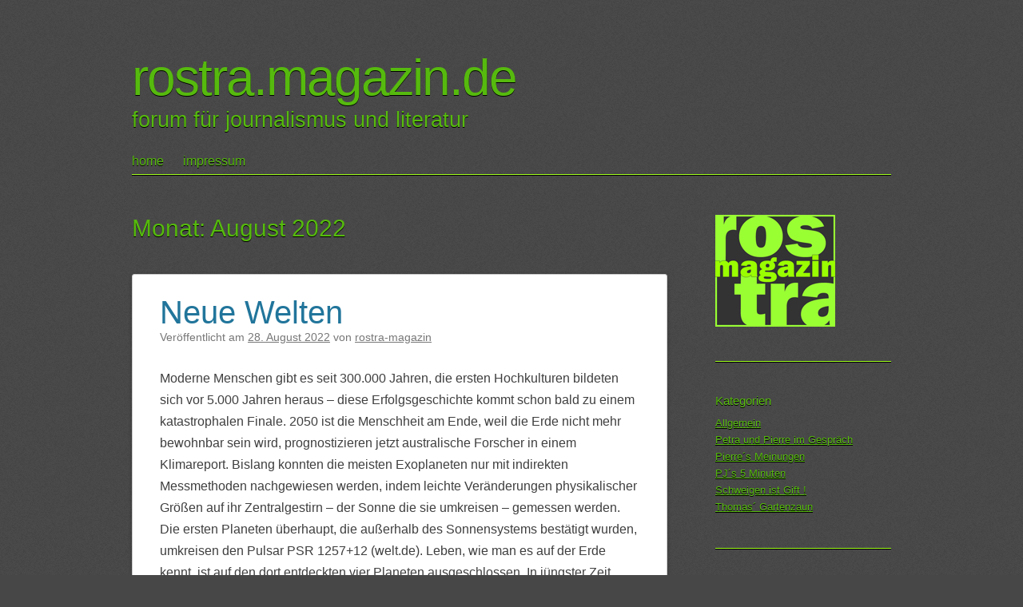

--- FILE ---
content_type: text/html; charset=UTF-8
request_url: http://rostra-magazin.de/Archive/date/2022/08
body_size: 59054
content:
<!DOCTYPE html>
<html lang="de">
<head>
<meta charset="UTF-8" />
<meta name="viewport" content="width=device-width" />
<link rel="profile" href="http://microformats.org/profile/specs" />
<link rel="profile" href="http://microformats.org/profile/hatom" />

<title>August 2022 &#8211; rostra.magazin.de</title>
<link rel='dns-prefetch' href='//s.w.org' />
<link rel="alternate" type="application/rss+xml" title="rostra.magazin.de &raquo; Feed" href="http://rostra-magazin.de/feed" />
<link rel="alternate" type="application/rss+xml" title="rostra.magazin.de &raquo; Kommentar-Feed" href="http://rostra-magazin.de/comments/feed" />
<!-- This site is powered by Shareaholic - https://shareaholic.com -->
<script type='text/javascript' data-cfasync='false'>
  //<![CDATA[
    _SHR_SETTINGS = {"endpoints":{"local_recs_url":"http:\/\/rostra-magazin.de\/wp-admin\/admin-ajax.php?action=shareaholic_permalink_related","share_counts_url":"http:\/\/rostra-magazin.de\/wp-admin\/admin-ajax.php?action=shareaholic_share_counts_api"}};
  //]]>
</script>
<script type='text/javascript' data-cfasync='false'
        src='//apps.shareaholic.com/assets/pub/shareaholic.js'
        data-shr-siteid='5c56037190d3c5f872a97798595dfb59' async='async' >
</script>

<!-- Shareaholic Content Tags -->
<meta name='shareaholic:site_name' content='rostra.magazin.de' />
<meta name='shareaholic:language' content='de' />
<meta name='shareaholic:article_visibility' content='private' />
<meta name='shareaholic:site_id' content='5c56037190d3c5f872a97798595dfb59' />
<meta name='shareaholic:wp_version' content='8.6.2' />

<!-- Shareaholic Content Tags End -->
		<script type="text/javascript">
			window._wpemojiSettings = {"baseUrl":"https:\/\/s.w.org\/images\/core\/emoji\/11\/72x72\/","ext":".png","svgUrl":"https:\/\/s.w.org\/images\/core\/emoji\/11\/svg\/","svgExt":".svg","source":{"concatemoji":"http:\/\/rostra-magazin.de\/wp-includes\/js\/wp-emoji-release.min.js?ver=4.9.26"}};
			!function(e,a,t){var n,r,o,i=a.createElement("canvas"),p=i.getContext&&i.getContext("2d");function s(e,t){var a=String.fromCharCode;p.clearRect(0,0,i.width,i.height),p.fillText(a.apply(this,e),0,0);e=i.toDataURL();return p.clearRect(0,0,i.width,i.height),p.fillText(a.apply(this,t),0,0),e===i.toDataURL()}function c(e){var t=a.createElement("script");t.src=e,t.defer=t.type="text/javascript",a.getElementsByTagName("head")[0].appendChild(t)}for(o=Array("flag","emoji"),t.supports={everything:!0,everythingExceptFlag:!0},r=0;r<o.length;r++)t.supports[o[r]]=function(e){if(!p||!p.fillText)return!1;switch(p.textBaseline="top",p.font="600 32px Arial",e){case"flag":return s([55356,56826,55356,56819],[55356,56826,8203,55356,56819])?!1:!s([55356,57332,56128,56423,56128,56418,56128,56421,56128,56430,56128,56423,56128,56447],[55356,57332,8203,56128,56423,8203,56128,56418,8203,56128,56421,8203,56128,56430,8203,56128,56423,8203,56128,56447]);case"emoji":return!s([55358,56760,9792,65039],[55358,56760,8203,9792,65039])}return!1}(o[r]),t.supports.everything=t.supports.everything&&t.supports[o[r]],"flag"!==o[r]&&(t.supports.everythingExceptFlag=t.supports.everythingExceptFlag&&t.supports[o[r]]);t.supports.everythingExceptFlag=t.supports.everythingExceptFlag&&!t.supports.flag,t.DOMReady=!1,t.readyCallback=function(){t.DOMReady=!0},t.supports.everything||(n=function(){t.readyCallback()},a.addEventListener?(a.addEventListener("DOMContentLoaded",n,!1),e.addEventListener("load",n,!1)):(e.attachEvent("onload",n),a.attachEvent("onreadystatechange",function(){"complete"===a.readyState&&t.readyCallback()})),(n=t.source||{}).concatemoji?c(n.concatemoji):n.wpemoji&&n.twemoji&&(c(n.twemoji),c(n.wpemoji)))}(window,document,window._wpemojiSettings);
		</script>
		<style type="text/css">
img.wp-smiley,
img.emoji {
	display: inline !important;
	border: none !important;
	box-shadow: none !important;
	height: 1em !important;
	width: 1em !important;
	margin: 0 .07em !important;
	vertical-align: -0.1em !important;
	background: none !important;
	padding: 0 !important;
}
</style>
<link rel='stylesheet' id='sempress-style-css'  href='http://rostra-magazin.de/wp-content/themes/sempress/style.css?ver=4.9.26' type='text/css' media='all' />
<!--[if lt IE 9]>
<script type='text/javascript' src='http://rostra-magazin.de/wp-content/themes/sempress/js/html5shiv.min.js?ver=3.7.3'></script>
<![endif]-->
<script type='text/javascript' src='http://rostra-magazin.de/wp-includes/js/jquery/jquery.js?ver=1.12.4'></script>
<script type='text/javascript' src='http://rostra-magazin.de/wp-includes/js/jquery/jquery-migrate.min.js?ver=1.4.1'></script>
<link rel='https://api.w.org/' href='http://rostra-magazin.de/wp-json/' />
<link rel="EditURI" type="application/rsd+xml" title="RSD" href="http://rostra-magazin.de/xmlrpc.php?rsd" />
<link rel="wlwmanifest" type="application/wlwmanifest+xml" href="http://rostra-magazin.de/wp-includes/wlwmanifest.xml" /> 
<meta name="generator" content="WordPress 4.9.26" />
	<style type="text/css" id="sempress-custom-colors">
		body { text-shadow: 0 1px 0 #000000; }
		body, a { color: #56ba0e; }
		.widget, #access {
			border-bottom: 1px solid #a0ff1c;
			-moz-box-shadow: #000000 0 1px 0 0;
			-webkit-box-shadow: #000000 0 1px 0 0;
			box-shadow: #000000 0 1px 0 0;
		}
		article.comment {
			border-top: 1px solid #000000;
			-moz-box-shadow: #a0ff1c 0 -1px 0 0;
			-webkit-box-shadow: #a0ff1c 0 -1px 0 0;
			box-shadow: #a0ff1c 0 -1px 0 0;
		}
	</style>
<style type="text/css" id="custom-background-css">
body.custom-background { background-color: #474747; background-image: url("http://rostra-magazin.de/wp-content/themes/sempress/img/noise.png"); background-position: left top; background-size: auto; background-repeat: repeat; background-attachment: fixed; }
</style>
</head>

<body class="archive date custom-background multi-column hfeed h-feed feed" itemscope="" itemtype="http://schema.org/Blog http://schema.org/WebPage">
<div id="page">
	<header id="branding" role="banner">
				<h1 id="site-title" itemprop="name" class="p-name"><a href="http://rostra-magazin.de/" title="rostra.magazin.de" rel="home" itemprop="url" class="u-url url">rostra.magazin.de</a></h1>
		<h2 id="site-description" itemprop="description" class="p-summary e-content">forum für journalismus und literatur</h2>

		
		<nav id="access" role="navigation">
			<h1 class="assistive-text section-heading"><a href="#access" title="Hauptmenü">Hauptmenü</a></h1>
			<a class="skip-link screen-reader-text" href="#content" title="Springe zum Inhalt">Springe zum Inhalt</a>

			<div class="menu-menue-1-container"><ul id="menu-menue-1" class="menu"><li id="menu-item-74" class="menu-item menu-item-type-custom menu-item-object-custom menu-item-home menu-item-74"><a href="http://rostra-magazin.de/">home</a></li>
<li id="menu-item-70" class="menu-item menu-item-type-post_type menu-item-object-page menu-item-has-children menu-item-70"><a href="http://rostra-magazin.de/impressum">impressum</a>
<ul class="sub-menu">
	<li id="menu-item-72" class="menu-item menu-item-type-post_type menu-item-object-page menu-item-72"><a href="http://rostra-magazin.de/about">über uns</a></li>
	<li id="menu-item-71" class="menu-item menu-item-type-post_type menu-item-object-page menu-item-71"><a href="http://rostra-magazin.de/kontakt">kontakt</a></li>
</ul>
</li>
</ul></div>		</nav><!-- #access -->
	</header><!-- #branding -->

	<div id="main">

		<section id="primary">
			<main id="content" role="main">

			
				<header class="page-header">
					<h1 class="page-title">Monat: August 2022</h1>
				</header>

				
						<nav id="nav-above">
			<h1 class="assistive-text section-heading">Artikel-Navigation</h1>

			
		</nav><!-- #nav-above -->
		
								
					<article id="post-9504" class="post-9504 post type-post status-publish format-standard category-thomas-gartenzaun h-entry hentry h-as-article" itemprop="blogPost" itemscope="" itemtype="http://schema.org/BlogPosting" itemref="site-publisher">
	<header class="entry-header">
		<h1 class="entry-title p-name" itemprop="name headline"><a href="http://rostra-magazin.de/Archive/9504" class="u-url url" title="Permanentlink zu Neue Welten" rel="bookmark" itemprop="url">Neue Welten</a></h1>

				<div class="entry-meta">
			<span class="sep">Ver&ouml;ffentlicht am </span><a href="http://rostra-magazin.de/Archive/9504" title="12:35" rel="bookmark" class="url u-url"><time class="entry-date updated published dt-updated dt-published" datetime="2022-08-28T12:35:18+00:00" itemprop="dateModified datePublished">28. August 2022</time></a><address class="byline"> <span class="sep"> von </span> <span class="author p-author vcard hcard h-card" itemprop="author" itemscope itemtype="http://schema.org/Person"><img alt='' src='http://0.gravatar.com/avatar/905bef89b9d5d3b8b97476ab9f64ed29?s=40&#038;d=mm&#038;r=g' srcset='http://0.gravatar.com/avatar/905bef89b9d5d3b8b97476ab9f64ed29?s=80&#038;d=mm&#038;r=g 2x' class='avatar avatar-40 photo u-photo' height='40' width='40' itemprop="image"/> <a class="url uid u-url u-uid fn p-name" href="http://rostra-magazin.de/Archive/author/rostra-magazin" title="Zeige alle Artikel von rostra-magazin" rel="author" itemprop="url"><span itemprop="name">rostra-magazin</span></a></span></address>		</div><!-- .entry-meta -->
			</header><!-- .entry-header -->

			<div class="entry-content e-content" itemprop="description articleBody">
		<p><span dir="ltr" role="presentation">Moderne Menschen gibt es seit 300.000 Jahren, die ersten Hochkulturen bildeten sich </span><span dir="ltr" role="presentation">vor 5</span><span dir="ltr" role="presentation">.</span><span dir="ltr" role="presentation">000 Jahren heraus – diese Erfolgsgeschichte kommt schon bald zu einem </span><span dir="ltr" role="presentation">katastrophalen Finale. </span><span dir="ltr" role="presentation">2050 ist die Menschheit am Ende, weil die Erde nicht mehr bewohnbar sein wird, </span><span dir="ltr" role="presentation">prognostizieren jetzt australische Forscher in einem Klimareport. </span><span dir="ltr" role="presentation">Bislang konnten die meisten Exoplaneten nur mit indirekten Messmethoden </span><span dir="ltr" role="presentation">nachgewiesen werden, indem leichte Veränderungen physikalischer Größen auf ihr </span><span dir="ltr" role="presentation">Zentralgestirn &#8211; der Sonne die sie umkreisen &#8211; gemessen werden. Die ersten Planeten </span><span dir="ltr" role="presentation">überhaupt, die außerhalb des Sonnensystems bestätigt wurden, umkreisen den Pulsar </span><span dir="ltr" role="presentation">PSR 1257+12</span><span dir="ltr" role="presentation"> (welt.de). </span><span dir="ltr" role="presentation">Leben, wie man es auf der Erde kennt, ist auf den dort </span><span dir="ltr" role="presentation">entdeckten vier Planeten ausgeschlossen. In jüngster Zeit werden aber auch immer </span><span dir="ltr" role="presentation">mehr erdähnliche Gesteinsplaneten entdeckt, die in lebensfreundlicher Entfernung zu </span><span dir="ltr" role="presentation">ihrem Heimatstern liegen und auf denen</span> <span dir="ltr" role="presentation">außerirdisches Leben</span> <span dir="ltr" role="presentation">möglich scheint.</span></p>
<p><span dir="ltr" role="presentation">Gibt es auch eine Chance für uns, wenn unsere Welt in absehbarer Zeit nicht mehr </span><span dir="ltr" role="presentation">bewohnbar sein wird? Bis dato scheint dies wenig wahrscheinlich &#8230; Entdecken neuer </span><span dir="ltr" role="presentation">Welten ist das eine, diese zu erreichen, das andere. Unsere Technik erlaubt uns derzeit </span><span dir="ltr" role="presentation">nicht, u.a. Tausende von Lichtjahren zu überbrücken .</span><span dir="ltr" role="presentation">Selbst bei den ambitionierten Vorhaben, wie beispielsweise den Mars zu erreichen, </span><span dir="ltr" role="presentation">gibt es eigene Hürden: </span><span dir="ltr" role="presentation">Die Strahlung im Weltraum ist extrem gesundheitsschädlich. Bei den Mondmissionen </span><span dir="ltr" role="presentation">war das Risiko noch vertretbar. Bei zukünftigen interplanetaren Raumflügen könnte </span><span dir="ltr" role="presentation">die Strahlenbelastung allerdings zum </span><span dir="ltr" role="presentation">„</span><span dir="ltr" role="presentation">Show-Stopper</span><span dir="ltr" role="presentation">“</span><span dir="ltr" role="presentation"> werden</span><span dir="ltr" role="presentation"> (nzz.ch)</span><span dir="ltr" role="presentation">. </span><span dir="ltr" role="presentation">Damit sich auf einem Planeten Leben entwickeln kann, muss dieser Planet habitabel </span><span dir="ltr" role="presentation">bzw.</span><span dir="ltr" role="presentation"> superhabitabel – also für die Entstehung und Evolution von Lebewesen noch </span><span dir="ltr" role="presentation">besser geeignet sein</span><span dir="ltr" role="presentation"> als</span><span dir="ltr" role="presentation"> die Erde. </span><span dir="ltr" role="presentation">Voraussetzung dafür ist allerdings, dass er über eine Atmosphäre verfügt, die Wasser </span><span dir="ltr" role="presentation">und Atemgase bindet, Temperaturen, die flüssiges Wasser ermöglichen sowie </span><br role="presentation" /><span dir="ltr" role="presentation">geeignete chemische Ausgangssubstanzen und Lebensräume. Vorausgesetzt, wir kämen da irgendwie hin: auf Raumanzüge könnten wir nicht verzichten. Und das soweit, wie Menschen auch immer in die Zukunft blicken <br role="presentation" />können. Und: nicht jeder Planet entwickelt sich immer Richtung Lebensfreundlichkeit. Ein weiterer wichtiger Faktor für die Evolution von Leben ist nämlich Zeit: Venus und Mars waren zu Beginn ihrer Entstehung zwar auch lebensfreundlich, aber ihre habitable Phase endete, bevor sich dort überhaupt Leben entwickeln konnte. In unserem Sonnensystem landen wir also auf Planeten, die sich im Laufe der Zeit für unsere Bedürfnisse „rückwärts“ entwickelt haben. Will heißen, die Situation dort ist nicht anders oder gar schlechter als bei uns aktuell auf der Erde &#8211; unser Habitat stirbt!</span></p>
<p><span dir="ltr" role="presentation">Was auch immer aktuell zum Thema Ukraine diskutiert wird: Nuklearkrieg, atomare </span><span dir="ltr" role="presentation">Verseuchung &#8230; </span><br role="presentation" /><span dir="ltr" role="presentation">Der TOP kann nicht sein, ob die Menschheit einen Atomkrieg überleben kann oder </span><span dir="ltr" role="presentation">nicht. </span><span dir="ltr" role="presentation">Wie auch immer: Ein ungebremster Klimawandel wird die Menschheit ausradieren. </span><span dir="ltr" role="presentation">Obwohl es über sieben Milliarden Menschen auf der Welt gibt, existieren sie in ihrer </span><span dir="ltr" role="presentation">aktuellen Größe erst seit etwas weniger als einer Milliarde Jahre. </span><span dir="ltr" role="presentation">Die</span> <span dir="ltr" role="presentation">Evolution </span><span dir="ltr" role="presentation">könnte in Zukunft nicht schnell genug dafür sorgen, dass sich der </span><span dir="ltr" role="presentation">Mensch den </span><span dir="ltr" role="presentation">neuen </span><span dir="ltr" role="presentation">Konditionen der Erde anpasst</span><span dir="ltr" role="presentation"> (Ethan Siegel, Astrophysiker in </span><span dir="ltr" role="presentation">businessinsider.de, 22.01.2019)</span><span dir="ltr" role="presentation">.</span></p>
<div class='shareaholic-canvas' data-app-id='74096' data-app-id-name='category_below_content' data-app='share_buttons' data-title='Neue Welten' data-link='http://rostra-magazin.de/Archive/9504' data-summary=''></div>			</div><!-- .entry-content -->
	
	<footer class="entry-meta">
	Veröffentlicht		<span class="cat-links">
		in <a href="http://rostra-magazin.de/Archive/category/thomas-gartenzaun" rel="category tag">Thomas´ Gartenzaun</a>	</span>
	
	
		<span class="sep"> | </span>
	<span class="comments-link"><a href="http://rostra-magazin.de/Archive/9504#respond">Hinterlasse einen Kommentar</a></span>
	
	</footer><!-- #entry-meta -->
</article><!-- #post-9504 -->

				
					<article id="post-9501" class="post-9501 post type-post status-publish format-standard category-thomas-gartenzaun h-entry hentry h-as-article" itemprop="blogPost" itemscope="" itemtype="http://schema.org/BlogPosting" itemref="site-publisher">
	<header class="entry-header">
		<h1 class="entry-title p-name" itemprop="name headline"><a href="http://rostra-magazin.de/Archive/9501" class="u-url url" title="Permanentlink zu Gerd" rel="bookmark" itemprop="url">Gerd</a></h1>

				<div class="entry-meta">
			<span class="sep">Ver&ouml;ffentlicht am </span><a href="http://rostra-magazin.de/Archive/9501" title="14:59" rel="bookmark" class="url u-url"><time class="entry-date updated published dt-updated dt-published" datetime="2022-08-14T14:59:19+00:00" itemprop="dateModified datePublished">14. August 2022</time></a><address class="byline"> <span class="sep"> von </span> <span class="author p-author vcard hcard h-card" itemprop="author" itemscope itemtype="http://schema.org/Person"><img alt='' src='http://0.gravatar.com/avatar/905bef89b9d5d3b8b97476ab9f64ed29?s=40&#038;d=mm&#038;r=g' srcset='http://0.gravatar.com/avatar/905bef89b9d5d3b8b97476ab9f64ed29?s=80&#038;d=mm&#038;r=g 2x' class='avatar avatar-40 photo u-photo' height='40' width='40' itemprop="image"/> <a class="url uid u-url u-uid fn p-name" href="http://rostra-magazin.de/Archive/author/rostra-magazin" title="Zeige alle Artikel von rostra-magazin" rel="author" itemprop="url"><span itemprop="name">rostra-magazin</span></a></span></address>		</div><!-- .entry-meta -->
			</header><!-- .entry-header -->

			<div class="entry-content e-content" itemprop="description articleBody">
		<p><span dir="ltr" role="presentation">Der frühere Bundeskanzler Gerhard Schröder (SPD) verklagt den</span><span dir="ltr" role="presentation"> Bundestag</span> <span dir="ltr" role="presentation">auf </span><span dir="ltr" role="presentation">Wiederherstellung seiner im Mai entzogenen Sonderrechte. Der 78-Jährige verlangt, </span><span dir="ltr" role="presentation">dass ihm wieder ein Altkanzler-Büro mit Mitarbeitern zur Verfügung gestellt wird, </span><span dir="ltr" role="presentation">wie sein Rechtsanwalt Michael Nagel sagte</span><span dir="ltr" role="presentation"> (dpa)</span><span dir="ltr" role="presentation">. Die Klage i</span><span dir="ltr" role="presentation">st</span><span dir="ltr" role="presentation"> beim Berliner </span><span dir="ltr" role="presentation">Verwaltungsgericht eingereicht</span> <span dir="ltr" role="presentation">worden. </span><span dir="ltr" role="presentation">Der Beschluss des Haushaltsausschusses des Bundestags, Schröder die Mittel für die </span><span dir="ltr" role="presentation">Ausstattung seines Büros im Bundestag zu streichen und das Büro auf ruhend zu </span><span dir="ltr" role="presentation">stellen, sei rechtswidrig</span><span dir="ltr" role="presentation">. </span><span dir="ltr" role="presentation">Der Altkanzler steht wegen seines Engagements für russische Energiefirmen und </span><span dir="ltr" role="presentation">seine Nähe zum russischen Präsidenten Wladimir Putin massiv in der Kritik. Der </span><span dir="ltr" role="presentation">Haushaltsausschuss hatte die teilweise Streichung von Schröders Privilegien aber </span><span dir="ltr" role="presentation">ausdrücklich nicht mit dessen Arbeit für die Energiefirmen oder seiner Haltung zum </span><br role="presentation" /><span dir="ltr" role="presentation">russischen Angriffskrieg gegen die Ukraine begründet. Vielmehr solle die </span><span dir="ltr" role="presentation">„</span><span dir="ltr" role="presentation">Ausstattung ehemaliger Kanzler nach den fortwirkenden Verpflichtungen aus dem </span><span dir="ltr" role="presentation">Amt erfolgen</span><span dir="ltr" role="presentation">“ (sueddeutsche.de)</span><span dir="ltr" role="presentation">. Offenbar konnten die Parlamentarier diese bei </span><span dir="ltr" role="presentation">Schröder nicht</span> <span dir="ltr" role="presentation">erkennen</span><span dir="ltr" role="presentation"> &#8230;</span></p>
<p><span dir="ltr" role="presentation">Es geht</span><span dir="ltr" role="presentation"> in der Sache</span><span dir="ltr" role="presentation"> um den Einsatz erheblicher öffentlicher Haushaltsmittel. Nach </span><span dir="ltr" role="presentation">Angaben der Bundesregierung in einer Kleine Anfrage wurden zwischen 2016 und </span><span dir="ltr" role="presentation">2021 jeweils mehr als 400.000 Euro jährlich, anfangs sogar über 550.000 Euro im </span><span dir="ltr" role="presentation">Jahr allein für die Unterstützung des Büros des Bundeskanzlers a.D. Gerhard </span><span dir="ltr" role="presentation">Schröder aufgewandt (BT-Drucks. 20/950). </span><span dir="ltr" role="presentation">Eine nicht unerhebliche Belastung der Steuerzahler/-innen &#8230;</span><br role="presentation" /><span dir="ltr" role="presentation">Jetzt geht Gerhard Schröder in die Offensive. Er klagt</span> <span dir="ltr" role="presentation">vor dem Berliner </span><span dir="ltr" role="presentation">Verwaltungsgericht gegen den Bundestag</span><span dir="ltr" role="presentation"> und verlangt seine ihm entzogenen </span><span dir="ltr" role="presentation">Sonderrechte zurück.</span><span dir="ltr" role="presentation"> Dies mit einigem Getöse. Seine Anwälte formulieren, die </span><br role="presentation" /><span dir="ltr" role="presentation">Entscheidung des Haushaltsausschusses erinnerte</span> <span dir="ltr" role="presentation">an einen </span><span dir="ltr" role="presentation">„</span><span dir="ltr" role="presentation">absolutistischen </span><span dir="ltr" role="presentation">Fürstenstaat</span><span dir="ltr" role="presentation">“</span><span dir="ltr" role="presentation"> und dürfte in einer Demokratie keinen Bestand haben. </span><span dir="ltr" role="presentation">Bei nüchterner Betrachtung ist indes die Klage von Schröder</span> <span dir="ltr" role="presentation">aussichtslos und </span><br role="presentation" /><span dir="ltr" role="presentation">voraussichtlich bereits unzulässig. </span><span dir="ltr" role="presentation">Trotz seiner dargestellten Unzufriedenheit fehlt dem Bundeskanzler a.D. die nach § </span><span dir="ltr" role="presentation">42 Abs. 2 </span><span dir="ltr" role="presentation">der Verwaltungsgerichtsordnung</span><span dir="ltr" role="presentation"> erforderliche Klagebefugnis. Danach hat </span><span dir="ltr" role="presentation">der Kläger darzulegen, durch den Verwaltungsakt oder eine sonstige Handlung oder </span><span dir="ltr" role="presentation">Unterlassung in seinen Rechten verletzt zu sein</span><span dir="ltr" role="presentation">. </span><span dir="ltr" role="presentation">Dass ein Bundeskanzler a.D. geltend machen könnte, durch die Bereitstellung von </span><span dir="ltr" role="presentation">Stellen und Räumen für seine </span><span dir="ltr" role="presentation">„</span><span dir="ltr" role="presentation">fortwirkenden Verpflichtungen</span><span dir="ltr" role="presentation">“</span><span dir="ltr" role="presentation"> aus dem </span><span dir="ltr" role="presentation">Regierungsamt in seinen persönlichen Rechten betroffen oder gar verletzt zu sein, ist </span><span dir="ltr" role="presentation">fernliegend. Nach der Rechtsprechung der Verwaltungsgerichte haben jedenfalls </span><span dir="ltr" role="presentation">Beamte und sonstige Beschäftigte im öffentlichen Dienst keinen Anspruch darauf, </span><span dir="ltr" role="presentation">dass für ihre eigene Beschäftigung oder zur Unterstützung der ihnen übertragenen </span><span dir="ltr" role="presentation">Aufgaben zusätzliche oder andere Stellen geschaffen werden müssen.</span></p>
<p><span dir="ltr" role="presentation">Die Haushaltsplanung des Deutschen Bundestags kann deshalb eigene subjektive </span><span dir="ltr" role="presentation">Rechtspositionen eines nicht mehr mit Regierungsaufgaben befassten Bundeskanzlers </span><span dir="ltr" role="presentation">nicht verletzen</span><span dir="ltr" role="presentation"> (Prof. Dr. Klaus Herrmann in lto.de)</span><span dir="ltr" role="presentation">. </span><span dir="ltr" role="presentation">Bei der gebotenen nüchternen Betrachtung verbindet den Altkanzler mit dem </span><span dir="ltr" role="presentation">beklagten Bundestag hinsichtlich der überlassenen Büros kein irgendwie rechtlich </span><span dir="ltr" role="presentation">relevantes Verhältnis. Die Büroräume am Regierungssitz werden jeweils durch die </span><span dir="ltr" role="presentation">Fraktion des Bundestags bereitgestellt, aus der der Bundeskanzler hervorging. </span><span dir="ltr" role="presentation">D</span><span dir="ltr" role="presentation">ie </span><span dir="ltr" role="presentation">Bereitstellung von Büros aus dem Fraktionskontingent </span><span dir="ltr" role="presentation">verstößt </span><span dir="ltr" role="presentation">gegen das </span><span dir="ltr" role="presentation">Abgeordnetengesetz und </span><span dir="ltr" role="presentation">stellt </span><span dir="ltr" role="presentation">eine zweckwidrige Verwendung von Fraktionsmitteln </span><span dir="ltr" role="presentation">dar</span><span dir="ltr" role="presentation"> (Bundesrechnungshof, Bericht vom 18.09.2018)</span><span dir="ltr" role="presentation">.</span></p>
<div class='shareaholic-canvas' data-app-id='74096' data-app-id-name='category_below_content' data-app='share_buttons' data-title='Gerd' data-link='http://rostra-magazin.de/Archive/9501' data-summary=''></div>			</div><!-- .entry-content -->
	
	<footer class="entry-meta">
	Veröffentlicht		<span class="cat-links">
		in <a href="http://rostra-magazin.de/Archive/category/thomas-gartenzaun" rel="category tag">Thomas´ Gartenzaun</a>	</span>
	
	
		<span class="sep"> | </span>
	<span class="comments-link"><a href="http://rostra-magazin.de/Archive/9501#respond">Hinterlasse einen Kommentar</a></span>
	
	</footer><!-- #entry-meta -->
</article><!-- #post-9501 -->

				
					<article id="post-9499" class="post-9499 post type-post status-publish format-standard category-thomas-gartenzaun h-entry hentry h-as-article" itemprop="blogPost" itemscope="" itemtype="http://schema.org/BlogPosting" itemref="site-publisher">
	<header class="entry-header">
		<h1 class="entry-title p-name" itemprop="name headline"><a href="http://rostra-magazin.de/Archive/9499" class="u-url url" title="Permanentlink zu Watergate" rel="bookmark" itemprop="url">Watergate</a></h1>

				<div class="entry-meta">
			<span class="sep">Ver&ouml;ffentlicht am </span><a href="http://rostra-magazin.de/Archive/9499" title="14:53" rel="bookmark" class="url u-url"><time class="entry-date updated published dt-updated dt-published" datetime="2022-08-14T14:53:33+00:00" itemprop="dateModified datePublished">14. August 2022</time></a><address class="byline"> <span class="sep"> von </span> <span class="author p-author vcard hcard h-card" itemprop="author" itemscope itemtype="http://schema.org/Person"><img alt='' src='http://0.gravatar.com/avatar/905bef89b9d5d3b8b97476ab9f64ed29?s=40&#038;d=mm&#038;r=g' srcset='http://0.gravatar.com/avatar/905bef89b9d5d3b8b97476ab9f64ed29?s=80&#038;d=mm&#038;r=g 2x' class='avatar avatar-40 photo u-photo' height='40' width='40' itemprop="image"/> <a class="url uid u-url u-uid fn p-name" href="http://rostra-magazin.de/Archive/author/rostra-magazin" title="Zeige alle Artikel von rostra-magazin" rel="author" itemprop="url"><span itemprop="name">rostra-magazin</span></a></span></address>		</div><!-- .entry-meta -->
			</header><!-- .entry-header -->

			<div class="entry-content e-content" itemprop="description articleBody">
		<p><span dir="ltr" role="presentation">Vor über 50 Jahren waren die damaligen Geschehnisse, zwei Jahre später trat der 37. </span><span dir="ltr" role="presentation">Präsident der Vereinigten Staaten von Amerika, Richard M. Nixon, von seinem Amt </span><span dir="ltr" role="presentation">zurück &#8211; dies, um einem angelaufenen Amtsenthebungsverfahren zu entgehen. Er ist </span><span dir="ltr" role="presentation">bisher der einzige Präsident in der US-amerikanischen Geschichte, der zurückgetreten </span><span dir="ltr" role="presentation">sein soll (bpb.de). </span><span dir="ltr" role="presentation">Zeit, sich zu erinnern &#8230;</span><br role="presentation" /><span dir="ltr" role="presentation">Seit dem Watergate-Skandal steht das Suffix </span><span dir="ltr" role="presentation">„</span><span dir="ltr" role="presentation">gate</span><span dir="ltr" role="presentation">“</span><span dir="ltr" role="presentation"> für politische Skandale, </span><span dir="ltr" role="presentation">Korruption und Vertuschung. Dazu zählen beispielsweise das </span><span dir="ltr" role="presentation">„</span><span dir="ltr" role="presentation">Cablegate</span><span dir="ltr" role="presentation">“</span><span dir="ltr" role="presentation"> für die von </span><span dir="ltr" role="presentation">Wikileaks veröffentlichten US-Botschaftsdepeschen 2010 oder </span><span dir="ltr" role="presentation">„</span><span dir="ltr" role="presentation">Trumpgate</span><span dir="ltr" role="presentation">“</span><span dir="ltr" role="presentation"> für die </span><span dir="ltr" role="presentation">mutmaßliche Einflussnahme Russlands auf</span><span dir="ltr" role="presentation"> US-Präsidentschaftswahlkampf 2016. </span><span dir="ltr" role="presentation">Der Einbruch in die Büros der Demokratischen Partei im Juni 1972 stürzte die US-</span><span dir="ltr" role="presentation">amerikanische Demokratie in eine schwere Krise. </span><span dir="ltr" role="presentation">Eine abenteuerliche Geschichte hatte die Grundfeste der US-Demokratie erschüttert. </span><span dir="ltr" role="presentation">Genau a</span><span dir="ltr" role="presentation">m Samstag, dem 17. Juni 1972, gegen 2:30 Uhr morgens wurden fünf </span><span dir="ltr" role="presentation">Einbrecher in der Wahlkampfzentrale der Demokratischen Partei im Watergate-Hotel </span><span dir="ltr" role="presentation">in Washington D.C. verhaftet. Sie waren schon zum dritten Mal dort eingebrochen,</span> <span dir="ltr" role="presentation">um Wanzen zu installieren oder auszutauschen. </span><span dir="ltr" role="presentation">Aber es </span><span dir="ltr" role="presentation">war</span><span dir="ltr" role="presentation"> nicht nur ein Einbruch im Büro der Demokraten, sondern der Anfang </span><span dir="ltr" role="presentation">einer Staats- und Verfassungskrise, weil sich in den kommenden Monaten immer </span><span dir="ltr" role="presentation">mehr herausstellt, dass das Weiße Haus und der Präsident in den Vorfall verstrickt </span><span dir="ltr" role="presentation">sind. Richard Nixon spricht von einem </span><span dir="ltr" role="presentation">„</span><span dir="ltr" role="presentation">drittklassigen</span><span dir="ltr" role="presentation">“</span><span dir="ltr" role="presentation"> Einbruch und weist jede </span><span dir="ltr" role="presentation">Schuld von sich. Nach der Präsidentschaftswahl im November 1972, die Nixon mit </span><span dir="ltr" role="presentation">einem historisch guten Ergebnis gewinnt, gehen die Ermittlungen aber weiter. </span><span dir="ltr" role="presentation">Die Journalisten Carl Bernstein und Bob Woodward von der „Washington Post“ </span><span dir="ltr" role="presentation">erhielten den Auftrag, über den skandalösen Einbruch zu recherchieren.</span> <span dir="ltr" role="presentation">Während das FBI herausfand, dass im Wahlbüro Akten kopiert und Abhöranlagen </span><span dir="ltr" role="presentation">erneuert und neu installiert wurden, konnten Bernstein und Woodward nachweisen,dass die Spur der Täter ins Weiße Haus führte.<br role="presentation" />Heute weiß man: Ein ehemaliger CIA-Mann namens James McCord ist der „Sicherheitskoordinator“ von Nixons Wahlkampagne gewesen, die der Ex-Justizminister John Mitchell leitete. Es waren also Leute aus dem Umfeld der <br role="presentation" />Wahlkampagne der Republikaner, die im Büro der Demokratischen Partei eingebrochen waren (welt.de, 16.06.2022).<br role="presentation" />Die Watergate-Affäre wirkte sich verheerend für die US-Demokratie aus, weil sie eine langanhaltende Glaubwürdigkeitskrise im Verhältnis Staat, Gesellschaft und Medien verursachte. Zumal der abgetretene Präsident bereits einen Monat nach seinem Rücktritt am 08. August 1974 von seinem Amtsnachfolger Gerald Ford begnadigt wurde. Die Bürger/-innen verlieren das Vertrauen in die politische Ordnung. Solche Skandale sorgen dafür, dem Ansehen der Demokratie zu schaden und das Vertrauen in staatliche Institutionen zu zerstören. Für manch einen ist das der Grund, sich rechten populistischen Parteien zuzuwen den.Was ist heute anders? Vielleicht wenig. Wenn das Establishment wackelt, sucht sich die Wählerschaft neuen Halt; dies meist bei den Falschen.</span></p>
<div class='shareaholic-canvas' data-app-id='74096' data-app-id-name='category_below_content' data-app='share_buttons' data-title='Watergate' data-link='http://rostra-magazin.de/Archive/9499' data-summary=''></div>			</div><!-- .entry-content -->
	
	<footer class="entry-meta">
	Veröffentlicht		<span class="cat-links">
		in <a href="http://rostra-magazin.de/Archive/category/thomas-gartenzaun" rel="category tag">Thomas´ Gartenzaun</a>	</span>
	
	
		<span class="sep"> | </span>
	<span class="comments-link"><a href="http://rostra-magazin.de/Archive/9499#respond">Hinterlasse einen Kommentar</a></span>
	
	</footer><!-- #entry-meta -->
</article><!-- #post-9499 -->

				
					<article id="post-9496" class="post-9496 post type-post status-publish format-standard category-thomas-gartenzaun h-entry hentry h-as-article" itemprop="blogPost" itemscope="" itemtype="http://schema.org/BlogPosting" itemref="site-publisher">
	<header class="entry-header">
		<h1 class="entry-title p-name" itemprop="name headline"><a href="http://rostra-magazin.de/Archive/9496" class="u-url url" title="Permanentlink zu Wohlstand" rel="bookmark" itemprop="url">Wohlstand</a></h1>

				<div class="entry-meta">
			<span class="sep">Ver&ouml;ffentlicht am </span><a href="http://rostra-magazin.de/Archive/9496" title="14:27" rel="bookmark" class="url u-url"><time class="entry-date updated published dt-updated dt-published" datetime="2022-08-01T14:27:10+00:00" itemprop="dateModified datePublished">1. August 2022</time></a><address class="byline"> <span class="sep"> von </span> <span class="author p-author vcard hcard h-card" itemprop="author" itemscope itemtype="http://schema.org/Person"><img alt='' src='http://0.gravatar.com/avatar/905bef89b9d5d3b8b97476ab9f64ed29?s=40&#038;d=mm&#038;r=g' srcset='http://0.gravatar.com/avatar/905bef89b9d5d3b8b97476ab9f64ed29?s=80&#038;d=mm&#038;r=g 2x' class='avatar avatar-40 photo u-photo' height='40' width='40' itemprop="image"/> <a class="url uid u-url u-uid fn p-name" href="http://rostra-magazin.de/Archive/author/rostra-magazin" title="Zeige alle Artikel von rostra-magazin" rel="author" itemprop="url"><span itemprop="name">rostra-magazin</span></a></span></address>		</div><!-- .entry-meta -->
			</header><!-- .entry-header -->

			<div class="entry-content e-content" itemprop="description articleBody">
		<p><span dir="ltr" role="presentation">Die Inflation: im Mai 7,9%, im Juni 7,6% und im Juli wahrscheinlich 7,5%. Sie sinkt, </span><span dir="ltr" role="presentation">ist aber bei weitem noch viel zu hoch. Die Wirtschaftspäpste vertreten 2 &#8211; 2,5%. Das </span><span dir="ltr" role="presentation">soll gut sein, mehr nicht! Und da sind wir drüber, massig! </span><span dir="ltr" role="presentation">Ob Energie, Mieten oder Lebensmittel: Die Preise in Deutschland kennen zurzeit nur </span><span dir="ltr" role="presentation">eine Richtung: Nach oben! Die Angst vor einer großen Lohn-Preis-Spirale geht um. </span><span dir="ltr" role="presentation">Gegen die Inflation in der Eurozone </span><span dir="ltr" role="presentation">hat</span><span dir="ltr" role="presentation"> die Chefin der Europäischen Zentralbank, </span><span dir="ltr" role="presentation">Christine Lagarde, etwas </span><span dir="ltr" role="presentation">getan und im Juli </span><span dir="ltr" role="presentation">eine Zinswende </span><span dir="ltr" role="presentation">durchgesetzt</span><span dir="ltr" role="presentation">. Die </span><span dir="ltr" role="presentation">Leitzinsen </span><span dir="ltr" role="presentation">wurden</span><span dir="ltr" role="presentation"> um 0,25 Prozentpunkte angehoben. </span><span dir="ltr" role="presentation">Einerseits ist die Zinserhöhung überfällig, so </span><span dir="ltr" role="presentation">die </span><span dir="ltr" role="presentation">Finanzexperten, doch sie birgt auch </span><span dir="ltr" role="presentation">Risiken für die Wirtschaft der Eurozone: Steigende Zinsen erhöhen die Gefahr von </span><span dir="ltr" role="presentation">Pleiten, sowohl von Unternehmen wie von Privatleuten.</span></p>
<p><span dir="ltr" role="presentation">Wo bleibt unser Wohlstand? </span><span dir="ltr" role="presentation">Damit </span><span dir="ltr" role="presentation">die Wohlstandsmaschine</span><span dir="ltr" role="presentation"> weiterlaufen kann, Unternehmen weitere, neue Dinge</span><br role="presentation" /><span dir="ltr" role="presentation">produzieren</span><span dir="ltr" role="presentation"> können</span><span dir="ltr" role="presentation">, brauchen sie Menschen, die sie ihnen abkaufen. In diesem Sinne </span><span dir="ltr" role="presentation">bekam die große Maschine Ende der </span><span dir="ltr" role="presentation">1980-</span><span dir="ltr" role="presentation">er Jahre neuen, ungeahnten Schwung. </span><span dir="ltr" role="presentation">Nach dem Mauerfall breitete sich der Kapitalismus rund um die Welt aus, bis in den </span><span dir="ltr" role="presentation">letzten Winkel Osteuropas, Asiens, Afrikas, und überall fand er: neue Märkte. Er kam </span><span dir="ltr" role="presentation">zu den Ukrainern und Rumänen, Indern und Chinesen, Vietnamesen und </span><span dir="ltr" role="presentation">Kambodschanern.</span> <span dir="ltr" role="presentation">Jetzt: </span><span dir="ltr" role="presentation">Inflation im Westen, Null-Covid-Strategie in</span><span dir="ltr" role="presentation"> China</span> <span dir="ltr" role="presentation">und über allem der Krieg in </span><span dir="ltr" role="presentation">der Ukraine: Die Weltwirtschaft befindet sich einer neuen Prognose des </span><span dir="ltr" role="presentation">Internationalen Währungsfonds zufolge auf dem Weg in die Rezession. Ökonomen </span><span dir="ltr" role="presentation">aus Washington</span><span dir="ltr" role="presentation"> (sueddeutsche.de, 26.07.2022)</span><span dir="ltr" role="presentation"> gehen für dieses Jahr nur noch von </span><span dir="ltr" role="presentation">einem weltweiten Wachstum von 3,2 Prozent aus. Das sind 0,4 Punkte weniger als sie </span><span dir="ltr" role="presentation">bei ihrer letzten Vorhersage im April als Zielmarke ausgegeben hatten. Für </span><br role="presentation" /><span dir="ltr" role="presentation">kommendes Jahr gehen sie noch von 2,9 Prozent Wachstum aus, ein Minus von </span><span dir="ltr" role="presentation">0,7</span> <span dir="ltr" role="presentation">Punkten. </span><span dir="ltr" role="presentation">Das ist happig! </span><br role="presentation" /><span dir="ltr" role="presentation">Und es dürfte klar sein</span><span dir="ltr" role="presentation">: Nicht nur die 30 glorreichen Jahre der Globalisierung sind </span><span dir="ltr" role="presentation">vorbei, sondern auch die fetten Zeiten eines Wohlstands für viele, der bei Weitem nie </span><span dir="ltr" role="presentation">einer für alle war. Noch lässt sich die Erkenntnis nicht am Zustand der Warenwelt </span><span dir="ltr" role="presentation">ablesen: Ehe Ressourcen-Knappheit im Zusammenspiel mit ausufernden Preisen </span><span dir="ltr" role="presentation">deutlichere Konsum- und Wohlstands-Bremsspuren hinterlassen, leben manche in der </span><span dir="ltr" role="presentation">Illusion eines nicht enden wollenden Mega-Zeitalters weiter: Viele Produkte sind </span><span dir="ltr" role="presentation">immer größer geworden, ja wurden aufgeblasen, als ob es Ressourcen ohne Ende gäbe </span><span dir="ltr" role="presentation">und der Klimawandel nicht längst zur Überlebensfrage der Menschheit geworden ist.</span><br role="presentation" /><span dir="ltr" role="presentation">Verzicht </span><span dir="ltr" role="presentation">würde </span><span dir="ltr" role="presentation">„</span><span dir="ltr" role="presentation">auf individueller Ebene</span><span dir="ltr" role="presentation">“</span><span dir="ltr" role="presentation"> zwar funktionieren, nicht jedoch </span><span dir="ltr" role="presentation">„</span><span dir="ltr" role="presentation">systematisch</span><span dir="ltr" role="presentation">“</span><span dir="ltr" role="presentation">. Wir leben in einer </span><span dir="ltr" role="presentation">„</span><span dir="ltr" role="presentation">Bedarfsweckungsgesellschaft</span><span dir="ltr" role="presentation">“</span><span dir="ltr" role="presentation">, nicht in einer </span><span dir="ltr" role="presentation">Bedarfsdeckungsgesellschaft</span><span dir="ltr" role="presentation"> (Richard David Precht, zdf.de, 13.07.2022)</span><span dir="ltr" role="presentation">. Heute leben </span><span dir="ltr" role="presentation">wir in einer Welt, in der das Wichtigste Sinn, Lust ist und in der die wichtigsten </span><span dir="ltr" role="presentation">Wohlstandswerte Zeit und Raum sind und nicht notwendigerweise Gegenstände. </span><span dir="ltr" role="presentation">Niemand muss jetzt am </span><span dir="ltr" role="presentation">Kapitalismus zweifeln. </span><span dir="ltr" role="presentation">In d</span><span dir="ltr" role="presentation">en</span><span dir="ltr" role="presentation"> ersten Jahren des neuen Jahrtausends hatten es die deutschen Unternehmen </span><span dir="ltr" role="presentation">nicht leicht. Die Lohnkosten waren hoch, die Konkurrenz auf den Weltmärkten war </span><span dir="ltr" role="presentation">groß, die deutsche Wirtschaft galt als überreguliert. Gut möglich also, dass es sich </span><span dir="ltr" role="presentation">hier nicht um ein Problem des Kapitalismus handelt, sondern um ein Problem der </span><span dir="ltr" role="presentation">Deutschen</span><span dir="ltr" role="presentation"> (wiwo.de)</span><span dir="ltr" role="presentation">. Schließlich gibt es die kapitalistische Maschine in </span><span dir="ltr" role="presentation">verschiedenen Ausführungen, nicht nur in der deutschen, </span><span dir="ltr" role="presentation">sondern auch</span><span dir="ltr" role="presentation"> in der </span><span dir="ltr" role="presentation">französischen, der amerikanischen, der japanischen.</span></p>
<div class='shareaholic-canvas' data-app-id='74096' data-app-id-name='category_below_content' data-app='share_buttons' data-title='Wohlstand' data-link='http://rostra-magazin.de/Archive/9496' data-summary=''></div>			</div><!-- .entry-content -->
	
	<footer class="entry-meta">
	Veröffentlicht		<span class="cat-links">
		in <a href="http://rostra-magazin.de/Archive/category/thomas-gartenzaun" rel="category tag">Thomas´ Gartenzaun</a>	</span>
	
	
		<span class="sep"> | </span>
	<span class="comments-link"><a href="http://rostra-magazin.de/Archive/9496#respond">Hinterlasse einen Kommentar</a></span>
	
	</footer><!-- #entry-meta -->
</article><!-- #post-9496 -->

				
						<nav id="nav-below">
			<h1 class="assistive-text section-heading">Artikel-Navigation</h1>

			
		</nav><!-- #nav-below -->
		
			
			</main><!-- #content -->
		</section><!-- #primary -->

	<aside id="sidebar">
		<div id="secondary" class="widget-area" role="complementary">
						<section id="text-2" class="widget widget_text">			<div class="textwidget"><a href="http://rostra-magazin.de/?page_id=9/"><img src="http://rostra-magazin.de/wp-content/uploads/2013/07/Logo_RM01_as-150.jpg"  height="" width="150" border="0"></a></div>
		</section><section id="categories-4" class="widget widget_categories"><h3 class="widget-title">Kategorien</h3>		<ul>
	<li class="cat-item cat-item-1"><a href="http://rostra-magazin.de/Archive/category/allgemein" >Allgemein</a>
</li>
	<li class="cat-item cat-item-11"><a href="http://rostra-magazin.de/Archive/category/petra-und-pierre-im-gesprach" >Petra und Pierre im Gespräch</a>
</li>
	<li class="cat-item cat-item-10"><a href="http://rostra-magazin.de/Archive/category/pierres-meinungen" >Pierre´s Meinungen</a>
</li>
	<li class="cat-item cat-item-7"><a href="http://rostra-magazin.de/Archive/category/pjs-5-minuten" title="Sozialkritik, Lyrik, Prosatexte">PJ´s 5 Minuten</a>
</li>
	<li class="cat-item cat-item-13"><a href="http://rostra-magazin.de/Archive/category/schweigen-ist-gift" >Schweigen ist Gift !</a>
</li>
	<li class="cat-item cat-item-22"><a href="http://rostra-magazin.de/Archive/category/thomas-gartenzaun" >Thomas´ Gartenzaun</a>
</li>
		</ul>
</section>		<section id="recent-posts-2" class="widget widget_recent_entries">		<h3 class="widget-title">Neueste Beiträge</h3>		<ul>
											<li>
					<a href="http://rostra-magazin.de/Archive/9676">Alles hat seine Zeit &#8211; DANKESCHÖN!</a>
									</li>
											<li>
					<a href="http://rostra-magazin.de/Archive/9674">Vorsicht Eingriff!</a>
									</li>
											<li>
					<a href="http://rostra-magazin.de/Archive/9672">Die Geschichte des Umweltschutzes</a>
									</li>
											<li>
					<a href="http://rostra-magazin.de/Archive/9670">Vor hundert Jahren</a>
									</li>
											<li>
					<a href="http://rostra-magazin.de/Archive/9668">Die Parkuhr wird 70</a>
									</li>
					</ul>
		</section><section id="search-2" class="widget widget_search"><form itemprop="potentialAction" itemscope itemtype="http://schema.org/SearchAction" role="search" method="get" class="search-form" action="http://rostra-magazin.de/">
				<label>
					<span class="screen-reader-text">Suche nach:</span>
					<input type="search" itemprop="query-input" class="search-field" placeholder="Suchen …" value="" name="s" />
				</label>
				<input type="submit" class="search-submit" value="Suchen" />
			<meta itemprop="target" content="http://rostra-magazin.de/?s={search} "/></form></section><section id="archives-2" class="widget widget_archive"><h3 class="widget-title">Archive</h3>		<ul>
			<li><a href='http://rostra-magazin.de/Archive/date/2024/02'>Februar 2024</a></li>
	<li><a href='http://rostra-magazin.de/Archive/date/2024/01'>Januar 2024</a></li>
	<li><a href='http://rostra-magazin.de/Archive/date/2023/12'>Dezember 2023</a></li>
	<li><a href='http://rostra-magazin.de/Archive/date/2023/11'>November 2023</a></li>
	<li><a href='http://rostra-magazin.de/Archive/date/2023/10'>Oktober 2023</a></li>
	<li><a href='http://rostra-magazin.de/Archive/date/2023/09'>September 2023</a></li>
	<li><a href='http://rostra-magazin.de/Archive/date/2023/08'>August 2023</a></li>
	<li><a href='http://rostra-magazin.de/Archive/date/2023/07'>Juli 2023</a></li>
	<li><a href='http://rostra-magazin.de/Archive/date/2023/06'>Juni 2023</a></li>
	<li><a href='http://rostra-magazin.de/Archive/date/2023/05'>Mai 2023</a></li>
	<li><a href='http://rostra-magazin.de/Archive/date/2023/04'>April 2023</a></li>
	<li><a href='http://rostra-magazin.de/Archive/date/2023/03'>März 2023</a></li>
	<li><a href='http://rostra-magazin.de/Archive/date/2023/02'>Februar 2023</a></li>
	<li><a href='http://rostra-magazin.de/Archive/date/2023/01'>Januar 2023</a></li>
	<li><a href='http://rostra-magazin.de/Archive/date/2022/12'>Dezember 2022</a></li>
	<li><a href='http://rostra-magazin.de/Archive/date/2022/11'>November 2022</a></li>
	<li><a href='http://rostra-magazin.de/Archive/date/2022/10'>Oktober 2022</a></li>
	<li><a href='http://rostra-magazin.de/Archive/date/2022/09'>September 2022</a></li>
	<li><a href='http://rostra-magazin.de/Archive/date/2022/08'>August 2022</a></li>
	<li><a href='http://rostra-magazin.de/Archive/date/2022/07'>Juli 2022</a></li>
	<li><a href='http://rostra-magazin.de/Archive/date/2022/06'>Juni 2022</a></li>
	<li><a href='http://rostra-magazin.de/Archive/date/2022/05'>Mai 2022</a></li>
	<li><a href='http://rostra-magazin.de/Archive/date/2022/04'>April 2022</a></li>
	<li><a href='http://rostra-magazin.de/Archive/date/2022/03'>März 2022</a></li>
	<li><a href='http://rostra-magazin.de/Archive/date/2022/02'>Februar 2022</a></li>
	<li><a href='http://rostra-magazin.de/Archive/date/2022/01'>Januar 2022</a></li>
	<li><a href='http://rostra-magazin.de/Archive/date/2021/10'>Oktober 2021</a></li>
	<li><a href='http://rostra-magazin.de/Archive/date/2021/09'>September 2021</a></li>
	<li><a href='http://rostra-magazin.de/Archive/date/2021/08'>August 2021</a></li>
	<li><a href='http://rostra-magazin.de/Archive/date/2021/07'>Juli 2021</a></li>
	<li><a href='http://rostra-magazin.de/Archive/date/2021/06'>Juni 2021</a></li>
	<li><a href='http://rostra-magazin.de/Archive/date/2021/05'>Mai 2021</a></li>
	<li><a href='http://rostra-magazin.de/Archive/date/2021/04'>April 2021</a></li>
	<li><a href='http://rostra-magazin.de/Archive/date/2021/03'>März 2021</a></li>
	<li><a href='http://rostra-magazin.de/Archive/date/2021/02'>Februar 2021</a></li>
	<li><a href='http://rostra-magazin.de/Archive/date/2021/01'>Januar 2021</a></li>
	<li><a href='http://rostra-magazin.de/Archive/date/2020/12'>Dezember 2020</a></li>
	<li><a href='http://rostra-magazin.de/Archive/date/2020/11'>November 2020</a></li>
	<li><a href='http://rostra-magazin.de/Archive/date/2020/10'>Oktober 2020</a></li>
	<li><a href='http://rostra-magazin.de/Archive/date/2020/09'>September 2020</a></li>
	<li><a href='http://rostra-magazin.de/Archive/date/2020/08'>August 2020</a></li>
	<li><a href='http://rostra-magazin.de/Archive/date/2020/07'>Juli 2020</a></li>
	<li><a href='http://rostra-magazin.de/Archive/date/2020/06'>Juni 2020</a></li>
	<li><a href='http://rostra-magazin.de/Archive/date/2020/05'>Mai 2020</a></li>
	<li><a href='http://rostra-magazin.de/Archive/date/2020/04'>April 2020</a></li>
	<li><a href='http://rostra-magazin.de/Archive/date/2020/03'>März 2020</a></li>
	<li><a href='http://rostra-magazin.de/Archive/date/2020/02'>Februar 2020</a></li>
	<li><a href='http://rostra-magazin.de/Archive/date/2020/01'>Januar 2020</a></li>
	<li><a href='http://rostra-magazin.de/Archive/date/2019/12'>Dezember 2019</a></li>
	<li><a href='http://rostra-magazin.de/Archive/date/2019/11'>November 2019</a></li>
	<li><a href='http://rostra-magazin.de/Archive/date/2019/10'>Oktober 2019</a></li>
	<li><a href='http://rostra-magazin.de/Archive/date/2019/09'>September 2019</a></li>
	<li><a href='http://rostra-magazin.de/Archive/date/2019/08'>August 2019</a></li>
	<li><a href='http://rostra-magazin.de/Archive/date/2019/07'>Juli 2019</a></li>
	<li><a href='http://rostra-magazin.de/Archive/date/2019/06'>Juni 2019</a></li>
	<li><a href='http://rostra-magazin.de/Archive/date/2019/05'>Mai 2019</a></li>
	<li><a href='http://rostra-magazin.de/Archive/date/2019/04'>April 2019</a></li>
	<li><a href='http://rostra-magazin.de/Archive/date/2019/03'>März 2019</a></li>
	<li><a href='http://rostra-magazin.de/Archive/date/2019/02'>Februar 2019</a></li>
	<li><a href='http://rostra-magazin.de/Archive/date/2019/01'>Januar 2019</a></li>
	<li><a href='http://rostra-magazin.de/Archive/date/2018/12'>Dezember 2018</a></li>
	<li><a href='http://rostra-magazin.de/Archive/date/2018/11'>November 2018</a></li>
	<li><a href='http://rostra-magazin.de/Archive/date/2018/10'>Oktober 2018</a></li>
	<li><a href='http://rostra-magazin.de/Archive/date/2018/09'>September 2018</a></li>
	<li><a href='http://rostra-magazin.de/Archive/date/2018/08'>August 2018</a></li>
	<li><a href='http://rostra-magazin.de/Archive/date/2018/07'>Juli 2018</a></li>
	<li><a href='http://rostra-magazin.de/Archive/date/2018/06'>Juni 2018</a></li>
	<li><a href='http://rostra-magazin.de/Archive/date/2018/05'>Mai 2018</a></li>
	<li><a href='http://rostra-magazin.de/Archive/date/2018/04'>April 2018</a></li>
	<li><a href='http://rostra-magazin.de/Archive/date/2018/03'>März 2018</a></li>
	<li><a href='http://rostra-magazin.de/Archive/date/2018/02'>Februar 2018</a></li>
	<li><a href='http://rostra-magazin.de/Archive/date/2018/01'>Januar 2018</a></li>
	<li><a href='http://rostra-magazin.de/Archive/date/2017/12'>Dezember 2017</a></li>
	<li><a href='http://rostra-magazin.de/Archive/date/2017/11'>November 2017</a></li>
	<li><a href='http://rostra-magazin.de/Archive/date/2017/10'>Oktober 2017</a></li>
	<li><a href='http://rostra-magazin.de/Archive/date/2017/09'>September 2017</a></li>
	<li><a href='http://rostra-magazin.de/Archive/date/2017/08'>August 2017</a></li>
	<li><a href='http://rostra-magazin.de/Archive/date/2017/07'>Juli 2017</a></li>
	<li><a href='http://rostra-magazin.de/Archive/date/2017/06'>Juni 2017</a></li>
	<li><a href='http://rostra-magazin.de/Archive/date/2017/05'>Mai 2017</a></li>
	<li><a href='http://rostra-magazin.de/Archive/date/2017/04'>April 2017</a></li>
	<li><a href='http://rostra-magazin.de/Archive/date/2017/03'>März 2017</a></li>
	<li><a href='http://rostra-magazin.de/Archive/date/2017/02'>Februar 2017</a></li>
	<li><a href='http://rostra-magazin.de/Archive/date/2017/01'>Januar 2017</a></li>
	<li><a href='http://rostra-magazin.de/Archive/date/2016/12'>Dezember 2016</a></li>
	<li><a href='http://rostra-magazin.de/Archive/date/2016/11'>November 2016</a></li>
	<li><a href='http://rostra-magazin.de/Archive/date/2016/10'>Oktober 2016</a></li>
	<li><a href='http://rostra-magazin.de/Archive/date/2016/09'>September 2016</a></li>
	<li><a href='http://rostra-magazin.de/Archive/date/2016/08'>August 2016</a></li>
	<li><a href='http://rostra-magazin.de/Archive/date/2016/07'>Juli 2016</a></li>
	<li><a href='http://rostra-magazin.de/Archive/date/2016/06'>Juni 2016</a></li>
	<li><a href='http://rostra-magazin.de/Archive/date/2016/05'>Mai 2016</a></li>
	<li><a href='http://rostra-magazin.de/Archive/date/2016/04'>April 2016</a></li>
	<li><a href='http://rostra-magazin.de/Archive/date/2016/03'>März 2016</a></li>
	<li><a href='http://rostra-magazin.de/Archive/date/2016/02'>Februar 2016</a></li>
	<li><a href='http://rostra-magazin.de/Archive/date/2016/01'>Januar 2016</a></li>
	<li><a href='http://rostra-magazin.de/Archive/date/2015/12'>Dezember 2015</a></li>
	<li><a href='http://rostra-magazin.de/Archive/date/2015/11'>November 2015</a></li>
	<li><a href='http://rostra-magazin.de/Archive/date/2015/10'>Oktober 2015</a></li>
	<li><a href='http://rostra-magazin.de/Archive/date/2015/09'>September 2015</a></li>
	<li><a href='http://rostra-magazin.de/Archive/date/2015/08'>August 2015</a></li>
	<li><a href='http://rostra-magazin.de/Archive/date/2015/07'>Juli 2015</a></li>
	<li><a href='http://rostra-magazin.de/Archive/date/2015/06'>Juni 2015</a></li>
	<li><a href='http://rostra-magazin.de/Archive/date/2015/05'>Mai 2015</a></li>
	<li><a href='http://rostra-magazin.de/Archive/date/2015/04'>April 2015</a></li>
	<li><a href='http://rostra-magazin.de/Archive/date/2015/03'>März 2015</a></li>
	<li><a href='http://rostra-magazin.de/Archive/date/2015/02'>Februar 2015</a></li>
	<li><a href='http://rostra-magazin.de/Archive/date/2015/01'>Januar 2015</a></li>
	<li><a href='http://rostra-magazin.de/Archive/date/2014/12'>Dezember 2014</a></li>
	<li><a href='http://rostra-magazin.de/Archive/date/2014/11'>November 2014</a></li>
	<li><a href='http://rostra-magazin.de/Archive/date/2014/10'>Oktober 2014</a></li>
	<li><a href='http://rostra-magazin.de/Archive/date/2014/09'>September 2014</a></li>
	<li><a href='http://rostra-magazin.de/Archive/date/2014/08'>August 2014</a></li>
	<li><a href='http://rostra-magazin.de/Archive/date/2014/07'>Juli 2014</a></li>
	<li><a href='http://rostra-magazin.de/Archive/date/2014/06'>Juni 2014</a></li>
	<li><a href='http://rostra-magazin.de/Archive/date/2014/05'>Mai 2014</a></li>
	<li><a href='http://rostra-magazin.de/Archive/date/2014/04'>April 2014</a></li>
	<li><a href='http://rostra-magazin.de/Archive/date/2014/03'>März 2014</a></li>
	<li><a href='http://rostra-magazin.de/Archive/date/2014/02'>Februar 2014</a></li>
	<li><a href='http://rostra-magazin.de/Archive/date/2014/01'>Januar 2014</a></li>
	<li><a href='http://rostra-magazin.de/Archive/date/2013/12'>Dezember 2013</a></li>
	<li><a href='http://rostra-magazin.de/Archive/date/2013/11'>November 2013</a></li>
	<li><a href='http://rostra-magazin.de/Archive/date/2013/10'>Oktober 2013</a></li>
	<li><a href='http://rostra-magazin.de/Archive/date/2013/09'>September 2013</a></li>
		</ul>
		</section><section id="meta-2" class="widget widget_meta"><h3 class="widget-title">Meta</h3>			<ul>
						<li><a href="http://rostra-magazin.de/wp-login.php">Anmelden</a></li>
			<li><a href="http://rostra-magazin.de/feed">Beitrags-Feed (<abbr title="Really Simple Syndication">RSS</abbr>)</a></li>
			<li><a href="http://rostra-magazin.de/comments/feed">Kommentare als <abbr title="Really Simple Syndication">RSS</abbr></a></li>
			<li><a href="https://de.wordpress.org/" title="Powered by WordPress, state-of-the-art semantic personal publishing platform.">WordPress.org</a></li>			</ul>
			</section><section id="nav_menu-2" class="widget widget_nav_menu"><h3 class="widget-title">Blogroll</h3><div class="menu-blogroll-container"><ul id="menu-blogroll" class="menu"><li id="menu-item-421" class="menu-item menu-item-type-custom menu-item-object-custom menu-item-421"><a href="http://literatourpoetictext.blogspot.com/">Petra M.Jansen &#8211; LiteraTour.Poetic.Text</a></li>
<li id="menu-item-422" class="menu-item menu-item-type-custom menu-item-object-custom menu-item-422"><a href="http://tool4spirit.de/">tool4spirit.de</a></li>
</ul></div></section>		</div><!-- #secondary .widget-area -->

			</aside>

	</div><!-- #main -->

	<footer id="colophon" role="contentinfo">
		<div id="site-publisher" itemprop="publisher" itemscope itemtype="https://schema.org/Organization">
			<meta itemprop="name" content="get_bloginfo( 'name', 'display' )" />
			<meta itemprop="url" content="http://rostra-magazin.de/" />
					</div>
		<div id="site-generator">
						Powered by <a href="http://wordpress.org/" rel="generator">WordPress</a>. Design: <a href="http://notiz.blog/projects/sempress/">SemPress</a>		</div>
	</footer><!-- #colophon -->
</div><!-- #page -->

<script type='text/javascript' src='http://rostra-magazin.de/wp-content/themes/sempress/js/functions.js?ver=1.5.1'></script>
<script type='text/javascript' src='http://rostra-magazin.de/wp-includes/js/wp-embed.min.js?ver=4.9.26'></script>

</body>
</html>
